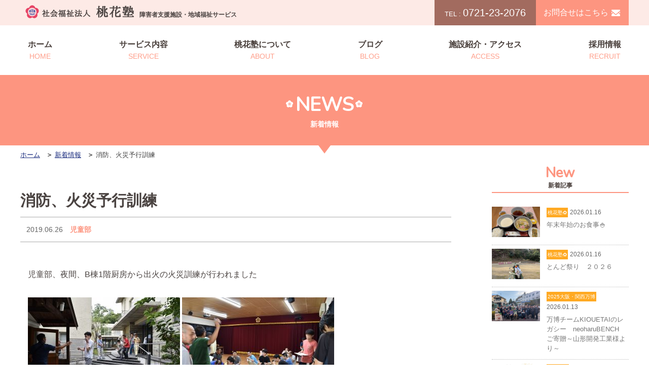

--- FILE ---
content_type: text/html; charset=UTF-8
request_url: https://www.tokajuku.com/news/23214/
body_size: 6872
content:
<!doctype html>
<html lang="ja">
<head>
<meta charset="utf-8">
<meta name="description" content="障害のある人々の生活を支援する社会福祉法人　桃花塾の消防、火災予行訓練　のページです。児童から成人の方の入所型サービスや、日中支援のための短期入所や通所型サービスを行っております。また、総合支援・心理研究部を設置し専門的な支援を行っております。">
<meta name="format-detection" content="telephone=yes">
<link href="https://www.tokajuku.com/drawer/drawer.css" rel="stylesheet" type="text/css">
<link href="https://www.tokajuku.com/CSS/reset.css" rel="stylesheet" type="text/css">
<link href="https://www.tokajuku.com/CSS/common.css" rel="stylesheet" type="text/css">
<link href="https://www.tokajuku.com/CSS/common_sp.css" rel="stylesheet" type="text/css">
<link href="https://www.tokajuku.com/CSS/page.css" rel="stylesheet" type="text/css">
<link href="https://www.tokajuku.com/CSS/page_sp.css" rel="stylesheet" type="text/css">
<link href="https://fonts.googleapis.com/css?family=Nunito" rel="stylesheet">
<link rel="stylesheet" href="//cdnjs.cloudflare.com/ajax/libs/aos/2.1.1/aos.css" media="screen and (min-width:767px)">

<title>消防、火災予行訓練　-ブログ｜桃花塾公式サイト</title>

<script src="//ajax.googleapis.com/ajax/libs/jquery/1.11.1/jquery.min.js"></script>
<script src="https://cdnjs.cloudflare.com/ajax/libs/twitter-bootstrap/3.3.7/js/bootstrap.min.js"></script>
<script src="https://cdnjs.cloudflare.com/ajax/libs/iScroll/5.1.3/iscroll.min.js"></script>
<script src="https://www.tokajuku.com/drawer/drawer.js"></script>
<script type="text/javascript">
$(document).ready(function() {
  $(".drawer").drawer();
});
</script>


<!-- Global site tag (gtag.js) - Google Analytics -->
<script async src="https://www.googletagmanager.com/gtag/js?id=UA-131839807-1"></script>
<script>
  window.dataLayer = window.dataLayer || [];
  function gtag(){dataLayer.push(arguments);}
  gtag('js', new Date());

  gtag('config', 'UA-131839807-1');
</script>


<!-- All in One SEO Pack 2.9.1 by Michael Torbert of Semper Fi Web Design[-1,-1] -->
<link rel="canonical" href="https://www.tokajuku.com/news/23214/" />
<!-- /all in one seo pack -->
<link rel='dns-prefetch' href='//s.w.org' />
<link rel='https://api.w.org/' href='https://www.tokajuku.com/wp-json/' />
<link rel="alternate" type="application/json+oembed" href="https://www.tokajuku.com/wp-json/oembed/1.0/embed?url=https%3A%2F%2Fwww.tokajuku.com%2Fnews%2F23214%2F" />
<link rel="alternate" type="text/xml+oembed" href="https://www.tokajuku.com/wp-json/oembed/1.0/embed?url=https%3A%2F%2Fwww.tokajuku.com%2Fnews%2F23214%2F&#038;format=xml" />
<link rel="apple-touch-icon" sizes="180x180" href="/wp/wp-content/uploads/fbrfg/apple-touch-icon.png">
<link rel="icon" type="image/png" sizes="32x32" href="/wp/wp-content/uploads/fbrfg/favicon-32x32.png">
<link rel="icon" type="image/png" sizes="16x16" href="/wp/wp-content/uploads/fbrfg/favicon-16x16.png">
<link rel="manifest" href="/wp/wp-content/uploads/fbrfg/site.webmanifest">
<link rel="mask-icon" href="/wp/wp-content/uploads/fbrfg/safari-pinned-tab.svg" color="#5bbad5">
<link rel="shortcut icon" href="/wp/wp-content/uploads/fbrfg/favicon.ico">
<meta name="msapplication-TileColor" content="#da532c">
<meta name="msapplication-config" content="/wp/wp-content/uploads/fbrfg/browserconfig.xml">
<meta name="theme-color" content="#ffffff"></head>
<body id="news" class="under">
<div class="drawer drawer--top">
	<div id="wrapper" data-aos="fade-up" data-aos-duration="1000">
        <header id="header">
            <div id="hdrInner" class="cf">
                <div class="wrapp">
                    <div class="logoArea">
                        <a href="https://www.tokajuku.com/"><img src="https://www.tokajuku.com/Image/common/h_navi.png" alt="社会福祉法人 桃花塾"></a>
                        <h1>障害者支援施設・地域福祉サービス</h1>
                    </div>
                    <div class="contactArea for_pc">
                        <div class="tel">
                            <span>TEL : </span>0721-23-2076
                        </div>
                        <div class="contact">
                            <a href="https://www.tokajuku.com/contact/">お問合せはこちら</a>
                        </div>
                    </div>
                </div>
            </div>

                <!-- =============================== PC NAVIGATION =============================== -->
                <nav id="gNavi" class="for_pc globalNavi">
                    <ul>
                        <li><a href="https://www.tokajuku.com/">ホーム<span>HOME</span></a></li>
                        <li class="drop"><a href="#">サービス内容<span>SERVICE</span></a>
                             <ul class="service cf">
                                <li><a href="https://www.tokajuku.com/junior/">児童部</a></li>
                                <li><a href="https://www.tokajuku.com/adult/">成人部・第二成人部</a></li>
                                <li><a href="https://www.tokajuku.com/day_care/">通所部</a></li>
                                <li><a href="https://www.tokajuku.com/care_home/">グループホーム</a></li>
                                <li><a href="https://www.tokajuku.com/peach_net/">ピーチネット</a></li>
                                <li><a href="https://www.tokajuku.com/peach_net/">短期入所</a></li>
                                <li><a href="https://www.tokajuku.com/peach_net/">日中一時支援</a></li>
                                <!-- <li><a href="https://www.tokajuku.com/peach_net/">ピーチサークル</a></li>-->
                            </ul>
                        </li>
                        <li class="drop"><a href="#">桃花塾について<span>ABOUT</span></a>
                            <ul class="service cf">
                                <li><a href="https://www.tokajuku.com/info/">ごあいさつ</a></li>
								<li><a href="https://www.tokajuku.com/info/outline/">法人概要・沿革</a></li>
                            </ul>
                        </li>
                        <li><a href="https://www.tokajuku.com/news/">ブログ<span>BLOG</span></a></li>
                        <li><a href="https://www.tokajuku.com/access/">施設紹介・アクセス<span>ACCESS</span></a></li>
                        <li><a href="https://www.tokajuku.com/recruit/">採用情報<span>RECRUIT</span></a></li>
                    </ul>
                </nav>

                <!-- =============================== SP HAMBURGER NAVIGATION ============================= --> 
                <div id="hbgNavi" class="for_sp">
                    <button type="button" class="drawer-toggle drawer-hamburger"><span class="sr-only">toggle navigation</span> <span class="drawer-hamburger-icon"></span></button>
                    <nav class="drawer-nav" role="navigation">
                        <ul class="drawer-menu">
                            <li><a class="drawer-menu-item" href="https://www.tokajuku.com/">ホーム</a></li>
                            <li class="drawer-dropdown"><a class="drawer-menu-item" href="" data-toggle="dropdown">サービス内容<span class="drawer-caret"></span></a>
                                <ul class="drawer-dropdown-menu">
                                    <li><a class="drawer-dropdown-menu-item" href="https://www.tokajuku.com/junior/">児童部</a></li>
                                    <li><a class="drawer-dropdown-menu-item" href="https://www.tokajuku.com/adult/">成人部・第二成人部</a></li>
                                    <li><a class="drawer-dropdown-menu-item" href="https://www.tokajuku.com/day_care/">通所部</a></li>
                                    <li><a class="drawer-dropdown-menu-item" href="https://www.tokajuku.com/care_home/">グループホーム</a></li>
                                    <li><a class="drawer-dropdown-menu-item" href="https://www.tokajuku.com/peach_net/">ピーチネット</a></li>
                                    <li><a class="drawer-dropdown-menu-item" href="https://www.tokajuku.com/peach_net/">短期入所</a></li>
                                    <li><a class="drawer-dropdown-menu-item" href="https://www.tokajuku.com/peach_net/">日中一時支援</a></li>
                                    <!--<li><a class="drawer-dropdown-menu-item" href="https://www.tokajuku.com/peach_net/">ピーチサークル</a></li>-->
                                </ul>
                            </li>
                            <li><a href="https://www.tokajuku.com/gentle_teaching/">日本ジェントルティーチング</a></li>
                            <li><a class="drawer-menu-item" href="https://www.tokajuku.com/cabs/">CABS</a></li>
                            <li><a class="drawer-menu-item" href="https://www.tokajuku.com/study/">総合支援・心理研究部</a></li>
                            <li><a class="drawer-menu-item" href="https://www.tokajuku.com/info/">桃花塾について</a></li>
                            <li><a class="drawer-menu-item" href="https://www.tokajuku.com/info/outline/">法人概要・沿革</a></li>
                            <li><a class="drawer-menu-item"  href="https://www.tokajuku.com/news/">ブログ</a></li>
                            <li><a class="drawer-menu-item" href="https://www.tokajuku.com/pansy/">桃花塾の生産品について</a></li>
                            <li><a class="drawer-menu-item" href="https://www.tokajuku.com/access/">施設紹介・アクセス</a></li>
                            <li><a class="drawer-menu-item" href="https://www.tokajuku.com/recruit/">採用情報</a></li>
                            <li><a class="drawer-menu-item" href="https://www.tokajuku.com/contact/">お問い合わせフォーム</a></li>
                            <li><a class="drawer-menu-item" href="https://www.tokajuku.com/data/">公開情報</a></li>
                            <li><a class="drawer-menu-item" href="https://www.tokajuku.com/privacy/">プライバシーポリシー</a></li>
                            <li><a class="drawer-menu-item" href="https://www.tokajuku.com/sitemap/">サイトマップ</a></li>
                            <li class="Tel"><a href="tel:0721-23-2076"><img src="https://www.tokajuku.com/Image/common/tel_btn_sp.png" alt="0721-23-2076"></a></li>
                        </ul>
                    </nav>
                </div> 
        </header><div id="mainimage">
    <div class="ttlWrap">
        <h2 class="pageTtl">NEWS<span>新着情報</span></h2>
    </div>
    <div id="breadcrumb" class="for_pc">
        <ul class="breadcrumb_list ov" itemscope="" itemtype="http://data-vocabulary.org/Breadcrumb">
            <li><a href="https://www.tokajuku.com/" itemprop="url"><span itemprop="title">ホーム</span></a></li>
            <li itemprop="title"><a href="https://www.tokajuku.com/news/">新着情報</a></li>
            <li itemprop="title">消防、火災予行訓練　</li>
        </ul>
    </div>
</div>
<div class="detialWrapp cf">
    <section id="sec_01" class="top_sec">
        <div class="secInner">
            <h3>消防、火災予行訓練　</h3>
            <div class="dateArea02">
                <div class="date">2019.06.26</div>
                <div class="category"><a href="https://www.tokajuku.com/news/blog_junior/">児童部</a></div>
            </div>
			            <div class="cont">
				<p>児童部、夜間、B棟1階厨房から出火の火災訓練が行われました</p>
<p><img class="alignnone size-medium wp-image-23211" src="https://www.tokajuku.com/wp/wp-content/uploads/2019/06/DSC_4974-300x201.jpg" alt="" width="300" height="201" srcset="https://www.tokajuku.com/wp/wp-content/uploads/2019/06/DSC_4974-300x201.jpg 300w, https://www.tokajuku.com/wp/wp-content/uploads/2019/06/DSC_4974-250x167.jpg 250w, https://www.tokajuku.com/wp/wp-content/uploads/2019/06/DSC_4974.jpg 748w" sizes="(max-width: 300px) 100vw, 300px" /> <img class="alignnone size-medium wp-image-23212" src="https://www.tokajuku.com/wp/wp-content/uploads/2019/06/DSC_4975-300x201.jpg" alt="" width="300" height="201" srcset="https://www.tokajuku.com/wp/wp-content/uploads/2019/06/DSC_4975-300x201.jpg 300w, https://www.tokajuku.com/wp/wp-content/uploads/2019/06/DSC_4975-768x513.jpg 768w, https://www.tokajuku.com/wp/wp-content/uploads/2019/06/DSC_4975-1024x684.jpg 1024w, https://www.tokajuku.com/wp/wp-content/uploads/2019/06/DSC_4975-250x167.jpg 250w" sizes="(max-width: 300px) 100vw, 300px" /></p>
<p>火災発生確認から、</p>
<p>火災現場では、初期消火活動や</p>
<p>館内放送により各棟への避難誘導</p>
<p>消防署、各部署への応援連絡等、</p>
<p>&nbsp;</p>
<p>本番が、訪れることがないように祈りつつ、</p>
<p>混乱もなく無事、本番さながらのシチュエーションでの、予行訓練を終了しました。</p>
<p>&nbsp;</p>
			</div>
            <div class="backBtn"><a href="https://www.tokajuku.com/news/">一覧へ戻る</a></div>
        </div>
    </section>
	<section id="sec_02" class="top_sec">
    <div class="secInner">
  
                <div class="newArea">
            <h3 class="ttl">New<span>新着記事</span></h3>			
            <ul>
                         <li>
                    <a class="cf" href="https://www.tokajuku.com/news/39311/">
                        <div class="imgArea">
                            <img src="https://www.tokajuku.com/wp/wp-content/uploads/2026/01/596637616380576087-e1768548727322.jpg" alt="年末年始のお食事🍚">
                        </div>
                        <div class="txtArea">
                            <div class="badge">桃花塾✿</div>
                            <div class="dateArea">2026.01.16</div>
                            <div class="ttleArea">年末年始のお食事🍚</div>
                        </div>
                    </a>
                </li>
				                        <li>
                    <a class="cf" href="https://www.tokajuku.com/news/39303/">
                        <div class="imgArea">
                            <img src="https://www.tokajuku.com/wp/wp-content/uploads/2026/01/596610450042126748-e1768547398172.jpg" alt="とんど祭り　２０２６">
                        </div>
                        <div class="txtArea">
                            <div class="badge">桃花塾✿</div>
                            <div class="dateArea">2026.01.16</div>
                            <div class="ttleArea">とんど祭り　２０２６</div>
                        </div>
                    </a>
                </li>
				                        <li>
                    <a class="cf" href="https://www.tokajuku.com/news/39248/">
                        <div class="imgArea">
                            <img src="https://www.tokajuku.com/wp/wp-content/uploads/2026/01/IMG_4067-1024x771.jpg" alt="万博チームKIOUETAIのレガシー　neoharuBENCH　ご寄贈～山形開発工業様より～">
                        </div>
                        <div class="txtArea">
                            <div class="badge">2025大阪・関西万博</div>
                            <div class="dateArea">2026.01.13</div>
                            <div class="ttleArea">万博チームKIOUETAIのレガシー　neoharuBENCH　ご寄贈～山形開発工業様より～</div>
                        </div>
                    </a>
                </li>
				                        <li>
                    <a class="cf" href="https://www.tokajuku.com/news/39230/">
                        <div class="imgArea">
                            <img src="https://www.tokajuku.com/wp/wp-content/uploads/2025/12/591682946453733975-692x1024.jpg" alt="明けましておめでとうございます🎍">
                        </div>
                        <div class="txtArea">
                            <div class="badge">お知らせ</div>
                            <div class="dateArea">2025.12.31</div>
                            <div class="ttleArea">明けましておめでとうございます🎍</div>
                        </div>
                    </a>
                </li>
				                        <li>
                    <a class="cf" href="https://www.tokajuku.com/news/39234/">
                        <div class="imgArea">
                            <img src="https://www.tokajuku.com/wp/wp-content/uploads/2025/12/593865601840316451-1024x771.jpg" alt="年末のご挨拶">
                        </div>
                        <div class="txtArea">
                            <div class="badge">桃花塾✿</div>
                            <div class="dateArea">2025.12.29</div>
                            <div class="ttleArea">年末のご挨拶</div>
                        </div>
                    </a>
                </li>
				            </ul>
        </div>
				
				
		            <div class="categoryArea">
            <h3 class="ttl">Category<span>カテゴリー</span></h3>
            <ul>
				                        <li><a href="https://www.tokajuku.com/news/100%e5%91%a8%e5%b9%b4%e8%a8%98%e5%bf%b5%e4%ba%8b%e6%a5%ad/">100周年記念事業</a></li>
                                <li><a href="https://www.tokajuku.com/news/%e3%83%94%e3%83%bc%e3%83%81%e3%82%b7%e3%82%a2%e3%82%bf%e3%83%bc/">ピーチシアター</a></li>
                                <li><a href="https://www.tokajuku.com/news/%e3%83%94%e3%83%bc%e3%83%81%e3%83%8d%e3%83%83%e3%83%88/">ピーチネット</a></li>
                                <li><a href="https://www.tokajuku.com/news/%e3%82%b0%e3%83%ab%e3%83%bc%e3%83%97%e3%83%9b%e3%83%bc%e3%83%a0/">グループホーム</a></li>
                                <li><a href="https://www.tokajuku.com/news/%e3%82%b7%e3%83%a7%e3%83%83%e3%83%97%e2%9d%80%e3%83%91%e3%83%b3%e3%82%b8%e3%83%bc/">ショップ❀パンジー</a></li>
                                <li><a href="https://www.tokajuku.com/news/%e3%82%82%e3%82%82%e3%82%ab%e3%83%95%e3%82%a7%e3%82%af%e3%83%a9%e3%83%96/">ももカフェクラブ</a></li>
                                <li><a href="https://www.tokajuku.com/news/%e6%ad%8c%e7%a2%91/">歌碑</a></li>
                                <li><a href="https://www.tokajuku.com/news/2025%e5%a4%a7%e9%98%aa%e3%83%bb%e9%96%a2%e8%a5%bf%e4%b8%87%e5%8d%9a/">2025大阪・関西万博</a></li>
                                <li><a href="https://www.tokajuku.com/news/%e9%87%8c%e5%b1%b1roastery/">里山ROASTERY</a></li>
                                <li><a href="https://www.tokajuku.com/news/%e9%87%8c%e5%b1%b1%e6%b4%bb%e5%8b%95/">里山活動</a></li>
                                <li><a href="https://www.tokajuku.com/news/%e3%83%94%e3%83%bc%e3%83%81%e3%82%b5%e3%83%bc%e3%82%af%e3%83%ab/">ピーチサークル</a></li>
                                <li><a href="https://www.tokajuku.com/news/blog_junior/">児童部</a></li>
                                <li><a href="https://www.tokajuku.com/news/adult/">成人部</a></li>
                                <li><a href="https://www.tokajuku.com/news/second_adult/">第二成人部</a></li>
                                <li><a href="https://www.tokajuku.com/news/day_care/">通所部</a></li>
                                <li><a href="https://www.tokajuku.com/news/jsgt/">JSGT</a></li>
                                <li><a href="https://www.tokajuku.com/news/cabs/">CABS</a></li>
                                <li><a href="https://www.tokajuku.com/news/momoka/">ももかの部屋</a></li>
                                <li><a href="https://www.tokajuku.com/news/tayori/">桃花だより</a></li>
                                <li><a href="https://www.tokajuku.com/news/notice/">桃花塾✿</a></li>
                                <li><a href="https://www.tokajuku.com/news/past_article/">過去の記事</a></li>
                    </ul>
        </div>
			
        <div class="archiveArea">
            <h3 class="ttl">Archive<span>月別アーカイブ</span></h3>
            <ul>
	<li><div class="blogBox"><a href='https://www.tokajuku.com/news/date/2026/01/'>2026年1月 <span class="count">(3)</span></a></div></li>
	<li><div class="blogBox"><a href='https://www.tokajuku.com/news/date/2025/12/'>2025年12月 <span class="count">(14)</span></a></div></li>
	<li><div class="blogBox"><a href='https://www.tokajuku.com/news/date/2025/11/'>2025年11月 <span class="count">(7)</span></a></div></li>
	<li><div class="blogBox"><a href='https://www.tokajuku.com/news/date/2025/10/'>2025年10月 <span class="count">(5)</span></a></div></li>
	<li><div class="blogBox"><a href='https://www.tokajuku.com/news/date/2025/09/'>2025年9月 <span class="count">(5)</span></a></div></li>
	<li><div class="blogBox"><a href='https://www.tokajuku.com/news/date/2025/08/'>2025年8月 <span class="count">(8)</span></a></div></li>
	<li><div class="blogBox"><a href='https://www.tokajuku.com/news/date/2025/07/'>2025年7月 <span class="count">(11)</span></a></div></li>
	<li><div class="blogBox"><a href='https://www.tokajuku.com/news/date/2025/06/'>2025年6月 <span class="count">(6)</span></a></div></li>
	<li><div class="blogBox"><a href='https://www.tokajuku.com/news/date/2025/05/'>2025年5月 <span class="count">(8)</span></a></div></li>
	<li><div class="blogBox"><a href='https://www.tokajuku.com/news/date/2025/04/'>2025年4月 <span class="count">(11)</span></a></div></li>
	<li><div class="blogBox"><a href='https://www.tokajuku.com/news/date/2025/03/'>2025年3月 <span class="count">(6)</span></a></div></li>
	<li><div class="blogBox"><a href='https://www.tokajuku.com/news/date/2025/02/'>2025年2月 <span class="count">(6)</span></a></div></li>
	<li><div class="blogBox"><a href='https://www.tokajuku.com/news/date/2025/01/'>2025年1月 <span class="count">(10)</span></a></div></li>
	<li><div class="blogBox"><a href='https://www.tokajuku.com/news/date/2024/12/'>2024年12月 <span class="count">(11)</span></a></div></li>
	<li><div class="blogBox"><a href='https://www.tokajuku.com/news/date/2024/11/'>2024年11月 <span class="count">(12)</span></a></div></li>
	<li><div class="blogBox"><a href='https://www.tokajuku.com/news/date/2024/10/'>2024年10月 <span class="count">(7)</span></a></div></li>
	<li><div class="blogBox"><a href='https://www.tokajuku.com/news/date/2024/09/'>2024年9月 <span class="count">(8)</span></a></div></li>
	<li><div class="blogBox"><a href='https://www.tokajuku.com/news/date/2024/08/'>2024年8月 <span class="count">(6)</span></a></div></li>
	<li><div class="blogBox"><a href='https://www.tokajuku.com/news/date/2024/07/'>2024年7月 <span class="count">(11)</span></a></div></li>
	<li><div class="blogBox"><a href='https://www.tokajuku.com/news/date/2024/06/'>2024年6月 <span class="count">(11)</span></a></div></li>
	<li><div class="blogBox"><a href='https://www.tokajuku.com/news/date/2024/05/'>2024年5月 <span class="count">(11)</span></a></div></li>
	<li><div class="blogBox"><a href='https://www.tokajuku.com/news/date/2024/04/'>2024年4月 <span class="count">(10)</span></a></div></li>
	<li><div class="blogBox"><a href='https://www.tokajuku.com/news/date/2024/03/'>2024年3月 <span class="count">(10)</span></a></div></li>
	<li><div class="blogBox"><a href='https://www.tokajuku.com/news/date/2024/02/'>2024年2月 <span class="count">(16)</span></a></div></li>
	<li><div class="blogBox"><a href='https://www.tokajuku.com/news/date/2024/01/'>2024年1月 <span class="count">(13)</span></a></div></li>
	<li><div class="blogBox"><a href='https://www.tokajuku.com/news/date/2023/12/'>2023年12月 <span class="count">(13)</span></a></div></li>
	<li><div class="blogBox"><a href='https://www.tokajuku.com/news/date/2023/11/'>2023年11月 <span class="count">(9)</span></a></div></li>
	<li><div class="blogBox"><a href='https://www.tokajuku.com/news/date/2023/10/'>2023年10月 <span class="count">(5)</span></a></div></li>
	<li><div class="blogBox"><a href='https://www.tokajuku.com/news/date/2023/09/'>2023年9月 <span class="count">(10)</span></a></div></li>
	<li><div class="blogBox"><a href='https://www.tokajuku.com/news/date/2023/08/'>2023年8月 <span class="count">(7)</span></a></div></li>
	<li><div class="blogBox"><a href='https://www.tokajuku.com/news/date/2023/07/'>2023年7月 <span class="count">(6)</span></a></div></li>
	<li><div class="blogBox"><a href='https://www.tokajuku.com/news/date/2023/06/'>2023年6月 <span class="count">(8)</span></a></div></li>
	<li><div class="blogBox"><a href='https://www.tokajuku.com/news/date/2023/05/'>2023年5月 <span class="count">(9)</span></a></div></li>
	<li><div class="blogBox"><a href='https://www.tokajuku.com/news/date/2023/04/'>2023年4月 <span class="count">(14)</span></a></div></li>
	<li><div class="blogBox"><a href='https://www.tokajuku.com/news/date/2023/03/'>2023年3月 <span class="count">(8)</span></a></div></li>
	<li><div class="blogBox"><a href='https://www.tokajuku.com/news/date/2023/02/'>2023年2月 <span class="count">(7)</span></a></div></li>
	<li><div class="blogBox"><a href='https://www.tokajuku.com/news/date/2023/01/'>2023年1月 <span class="count">(8)</span></a></div></li>
	<li><div class="blogBox"><a href='https://www.tokajuku.com/news/date/2022/12/'>2022年12月 <span class="count">(17)</span></a></div></li>
	<li><div class="blogBox"><a href='https://www.tokajuku.com/news/date/2022/11/'>2022年11月 <span class="count">(8)</span></a></div></li>
	<li><div class="blogBox"><a href='https://www.tokajuku.com/news/date/2022/10/'>2022年10月 <span class="count">(9)</span></a></div></li>
	<li><div class="blogBox"><a href='https://www.tokajuku.com/news/date/2022/09/'>2022年9月 <span class="count">(8)</span></a></div></li>
	<li><div class="blogBox"><a href='https://www.tokajuku.com/news/date/2022/08/'>2022年8月 <span class="count">(5)</span></a></div></li>
	<li><div class="blogBox"><a href='https://www.tokajuku.com/news/date/2022/07/'>2022年7月 <span class="count">(7)</span></a></div></li>
	<li><div class="blogBox"><a href='https://www.tokajuku.com/news/date/2022/06/'>2022年6月 <span class="count">(8)</span></a></div></li>
	<li><div class="blogBox"><a href='https://www.tokajuku.com/news/date/2022/05/'>2022年5月 <span class="count">(15)</span></a></div></li>
	<li><div class="blogBox"><a href='https://www.tokajuku.com/news/date/2022/04/'>2022年4月 <span class="count">(10)</span></a></div></li>
	<li><div class="blogBox"><a href='https://www.tokajuku.com/news/date/2022/03/'>2022年3月 <span class="count">(11)</span></a></div></li>
	<li><div class="blogBox"><a href='https://www.tokajuku.com/news/date/2022/02/'>2022年2月 <span class="count">(4)</span></a></div></li>
	<li><div class="blogBox"><a href='https://www.tokajuku.com/news/date/2022/01/'>2022年1月 <span class="count">(12)</span></a></div></li>
	<li><div class="blogBox"><a href='https://www.tokajuku.com/news/date/2021/12/'>2021年12月 <span class="count">(20)</span></a></div></li>
	<li><div class="blogBox"><a href='https://www.tokajuku.com/news/date/2021/11/'>2021年11月 <span class="count">(11)</span></a></div></li>
	<li><div class="blogBox"><a href='https://www.tokajuku.com/news/date/2021/10/'>2021年10月 <span class="count">(18)</span></a></div></li>
	<li><div class="blogBox"><a href='https://www.tokajuku.com/news/date/2021/09/'>2021年9月 <span class="count">(16)</span></a></div></li>
	<li><div class="blogBox"><a href='https://www.tokajuku.com/news/date/2021/08/'>2021年8月 <span class="count">(14)</span></a></div></li>
	<li><div class="blogBox"><a href='https://www.tokajuku.com/news/date/2021/07/'>2021年7月 <span class="count">(9)</span></a></div></li>
	<li><div class="blogBox"><a href='https://www.tokajuku.com/news/date/2021/06/'>2021年6月 <span class="count">(11)</span></a></div></li>
	<li><div class="blogBox"><a href='https://www.tokajuku.com/news/date/2021/05/'>2021年5月 <span class="count">(15)</span></a></div></li>
	<li><div class="blogBox"><a href='https://www.tokajuku.com/news/date/2021/04/'>2021年4月 <span class="count">(14)</span></a></div></li>
	<li><div class="blogBox"><a href='https://www.tokajuku.com/news/date/2021/03/'>2021年3月 <span class="count">(9)</span></a></div></li>
	<li><div class="blogBox"><a href='https://www.tokajuku.com/news/date/2021/02/'>2021年2月 <span class="count">(4)</span></a></div></li>
	<li><div class="blogBox"><a href='https://www.tokajuku.com/news/date/2021/01/'>2021年1月 <span class="count">(15)</span></a></div></li>
	<li><div class="blogBox"><a href='https://www.tokajuku.com/news/date/2020/12/'>2020年12月 <span class="count">(18)</span></a></div></li>
	<li><div class="blogBox"><a href='https://www.tokajuku.com/news/date/2020/11/'>2020年11月 <span class="count">(18)</span></a></div></li>
	<li><div class="blogBox"><a href='https://www.tokajuku.com/news/date/2020/10/'>2020年10月 <span class="count">(10)</span></a></div></li>
	<li><div class="blogBox"><a href='https://www.tokajuku.com/news/date/2020/09/'>2020年9月 <span class="count">(11)</span></a></div></li>
	<li><div class="blogBox"><a href='https://www.tokajuku.com/news/date/2020/08/'>2020年8月 <span class="count">(13)</span></a></div></li>
	<li><div class="blogBox"><a href='https://www.tokajuku.com/news/date/2020/07/'>2020年7月 <span class="count">(14)</span></a></div></li>
	<li><div class="blogBox"><a href='https://www.tokajuku.com/news/date/2020/06/'>2020年6月 <span class="count">(14)</span></a></div></li>
	<li><div class="blogBox"><a href='https://www.tokajuku.com/news/date/2020/05/'>2020年5月 <span class="count">(28)</span></a></div></li>
	<li><div class="blogBox"><a href='https://www.tokajuku.com/news/date/2020/04/'>2020年4月 <span class="count">(27)</span></a></div></li>
	<li><div class="blogBox"><a href='https://www.tokajuku.com/news/date/2020/03/'>2020年3月 <span class="count">(19)</span></a></div></li>
	<li><div class="blogBox"><a href='https://www.tokajuku.com/news/date/2020/02/'>2020年2月 <span class="count">(11)</span></a></div></li>
	<li><div class="blogBox"><a href='https://www.tokajuku.com/news/date/2020/01/'>2020年1月 <span class="count">(9)</span></a></div></li>
	<li><div class="blogBox"><a href='https://www.tokajuku.com/news/date/2019/12/'>2019年12月 <span class="count">(24)</span></a></div></li>
	<li><div class="blogBox"><a href='https://www.tokajuku.com/news/date/2019/11/'>2019年11月 <span class="count">(20)</span></a></div></li>
	<li><div class="blogBox"><a href='https://www.tokajuku.com/news/date/2019/10/'>2019年10月 <span class="count">(8)</span></a></div></li>
	<li><div class="blogBox"><a href='https://www.tokajuku.com/news/date/2019/09/'>2019年9月 <span class="count">(21)</span></a></div></li>
	<li><div class="blogBox"><a href='https://www.tokajuku.com/news/date/2019/08/'>2019年8月 <span class="count">(9)</span></a></div></li>
	<li><div class="blogBox"><a href='https://www.tokajuku.com/news/date/2019/07/'>2019年7月 <span class="count">(8)</span></a></div></li>
	<li><div class="blogBox"><a href='https://www.tokajuku.com/news/date/2019/06/'>2019年6月 <span class="count">(15)</span></a></div></li>
	<li><div class="blogBox"><a href='https://www.tokajuku.com/news/date/2019/05/'>2019年5月 <span class="count">(14)</span></a></div></li>
	<li><div class="blogBox"><a href='https://www.tokajuku.com/news/date/2019/04/'>2019年4月 <span class="count">(12)</span></a></div></li>
	<li><div class="blogBox"><a href='https://www.tokajuku.com/news/date/2019/03/'>2019年3月 <span class="count">(11)</span></a></div></li>
	<li><div class="blogBox"><a href='https://www.tokajuku.com/news/date/2019/02/'>2019年2月 <span class="count">(11)</span></a></div></li>
	<li><div class="blogBox"><a href='https://www.tokajuku.com/news/date/2019/01/'>2019年1月 <span class="count">(7)</span></a></div></li>
	<li><div class="blogBox"><a href='https://www.tokajuku.com/news/date/2018/07/'>2018年7月 <span class="count">(1)</span></a></div></li>
	<li><div class="blogBox"><a href='https://www.tokajuku.com/news/date/2018/06/'>2018年6月 <span class="count">(3)</span></a></div></li>
	<li><div class="blogBox"><a href='https://www.tokajuku.com/news/date/2018/05/'>2018年5月 <span class="count">(2)</span></a></div></li>
	<li><div class="blogBox"><a href='https://www.tokajuku.com/news/date/2018/04/'>2018年4月 <span class="count">(8)</span></a></div></li>
	<li><div class="blogBox"><a href='https://www.tokajuku.com/news/date/2018/03/'>2018年3月 <span class="count">(5)</span></a></div></li>
	<li><div class="blogBox"><a href='https://www.tokajuku.com/news/date/2018/02/'>2018年2月 <span class="count">(3)</span></a></div></li>
	<li><div class="blogBox"><a href='https://www.tokajuku.com/news/date/2018/01/'>2018年1月 <span class="count">(5)</span></a></div></li>
	<li><div class="blogBox"><a href='https://www.tokajuku.com/news/date/2017/12/'>2017年12月 <span class="count">(10)</span></a></div></li>
	<li><div class="blogBox"><a href='https://www.tokajuku.com/news/date/2017/11/'>2017年11月 <span class="count">(3)</span></a></div></li>
	<li><div class="blogBox"><a href='https://www.tokajuku.com/news/date/2017/10/'>2017年10月 <span class="count">(4)</span></a></div></li>
	<li><div class="blogBox"><a href='https://www.tokajuku.com/news/date/2017/09/'>2017年9月 <span class="count">(12)</span></a></div></li>
	<li><div class="blogBox"><a href='https://www.tokajuku.com/news/date/2017/08/'>2017年8月 <span class="count">(18)</span></a></div></li>
	<li><div class="blogBox"><a href='https://www.tokajuku.com/news/date/2017/07/'>2017年7月 <span class="count">(14)</span></a></div></li>
	<li><div class="blogBox"><a href='https://www.tokajuku.com/news/date/2017/06/'>2017年6月 <span class="count">(17)</span></a></div></li>
	<li><div class="blogBox"><a href='https://www.tokajuku.com/news/date/2017/05/'>2017年5月 <span class="count">(11)</span></a></div></li>
	<li><div class="blogBox"><a href='https://www.tokajuku.com/news/date/2017/04/'>2017年4月 <span class="count">(12)</span></a></div></li>
	<li><div class="blogBox"><a href='https://www.tokajuku.com/news/date/2017/03/'>2017年3月 <span class="count">(11)</span></a></div></li>
	<li><div class="blogBox"><a href='https://www.tokajuku.com/news/date/2017/02/'>2017年2月 <span class="count">(7)</span></a></div></li>
	<li><div class="blogBox"><a href='https://www.tokajuku.com/news/date/2017/01/'>2017年1月 <span class="count">(11)</span></a></div></li>
	<li><div class="blogBox"><a href='https://www.tokajuku.com/news/date/2016/12/'>2016年12月 <span class="count">(16)</span></a></div></li>
	<li><div class="blogBox"><a href='https://www.tokajuku.com/news/date/2016/11/'>2016年11月 <span class="count">(13)</span></a></div></li>
	<li><div class="blogBox"><a href='https://www.tokajuku.com/news/date/2016/10/'>2016年10月 <span class="count">(7)</span></a></div></li>
	<li><div class="blogBox"><a href='https://www.tokajuku.com/news/date/2016/09/'>2016年9月 <span class="count">(13)</span></a></div></li>
	<li><div class="blogBox"><a href='https://www.tokajuku.com/news/date/2016/08/'>2016年8月 <span class="count">(9)</span></a></div></li>
	<li><div class="blogBox"><a href='https://www.tokajuku.com/news/date/2016/07/'>2016年7月 <span class="count">(17)</span></a></div></li>
	<li><div class="blogBox"><a href='https://www.tokajuku.com/news/date/2016/06/'>2016年6月 <span class="count">(10)</span></a></div></li>
	<li><div class="blogBox"><a href='https://www.tokajuku.com/news/date/2016/05/'>2016年5月 <span class="count">(14)</span></a></div></li>
	<li><div class="blogBox"><a href='https://www.tokajuku.com/news/date/2016/04/'>2016年4月 <span class="count">(7)</span></a></div></li>
	<li><div class="blogBox"><a href='https://www.tokajuku.com/news/date/2016/03/'>2016年3月 <span class="count">(7)</span></a></div></li>
	<li><div class="blogBox"><a href='https://www.tokajuku.com/news/date/2016/02/'>2016年2月 <span class="count">(4)</span></a></div></li>
	<li><div class="blogBox"><a href='https://www.tokajuku.com/news/date/2016/01/'>2016年1月 <span class="count">(4)</span></a></div></li>
	<li><div class="blogBox"><a href='https://www.tokajuku.com/news/date/2015/12/'>2015年12月 <span class="count">(15)</span></a></div></li>
	<li><div class="blogBox"><a href='https://www.tokajuku.com/news/date/2015/11/'>2015年11月 <span class="count">(14)</span></a></div></li>
	<li><div class="blogBox"><a href='https://www.tokajuku.com/news/date/2015/10/'>2015年10月 <span class="count">(7)</span></a></div></li>
	<li><div class="blogBox"><a href='https://www.tokajuku.com/news/date/2015/09/'>2015年9月 <span class="count">(10)</span></a></div></li>
	<li><div class="blogBox"><a href='https://www.tokajuku.com/news/date/2015/08/'>2015年8月 <span class="count">(14)</span></a></div></li>
	<li><div class="blogBox"><a href='https://www.tokajuku.com/news/date/2015/07/'>2015年7月 <span class="count">(13)</span></a></div></li>
	<li><div class="blogBox"><a href='https://www.tokajuku.com/news/date/2015/06/'>2015年6月 <span class="count">(12)</span></a></div></li>
	<li><div class="blogBox"><a href='https://www.tokajuku.com/news/date/2015/05/'>2015年5月 <span class="count">(13)</span></a></div></li>
	<li><div class="blogBox"><a href='https://www.tokajuku.com/news/date/2015/04/'>2015年4月 <span class="count">(12)</span></a></div></li>
	<li><div class="blogBox"><a href='https://www.tokajuku.com/news/date/2015/03/'>2015年3月 <span class="count">(14)</span></a></div></li>
	<li><div class="blogBox"><a href='https://www.tokajuku.com/news/date/2015/02/'>2015年2月 <span class="count">(10)</span></a></div></li>
	<li><div class="blogBox"><a href='https://www.tokajuku.com/news/date/2015/01/'>2015年1月 <span class="count">(12)</span></a></div></li>
	<li><div class="blogBox"><a href='https://www.tokajuku.com/news/date/2014/12/'>2014年12月 <span class="count">(14)</span></a></div></li>
	<li><div class="blogBox"><a href='https://www.tokajuku.com/news/date/2014/11/'>2014年11月 <span class="count">(10)</span></a></div></li>
	<li><div class="blogBox"><a href='https://www.tokajuku.com/news/date/2014/10/'>2014年10月 <span class="count">(14)</span></a></div></li>
	<li><div class="blogBox"><a href='https://www.tokajuku.com/news/date/2014/09/'>2014年9月 <span class="count">(17)</span></a></div></li>
	<li><div class="blogBox"><a href='https://www.tokajuku.com/news/date/2014/08/'>2014年8月 <span class="count">(19)</span></a></div></li>
	<li><div class="blogBox"><a href='https://www.tokajuku.com/news/date/2014/07/'>2014年7月 <span class="count">(10)</span></a></div></li>
	<li><div class="blogBox"><a href='https://www.tokajuku.com/news/date/2014/06/'>2014年6月 <span class="count">(16)</span></a></div></li>
	<li><div class="blogBox"><a href='https://www.tokajuku.com/news/date/2014/05/'>2014年5月 <span class="count">(13)</span></a></div></li>
	<li><div class="blogBox"><a href='https://www.tokajuku.com/news/date/2014/04/'>2014年4月 <span class="count">(18)</span></a></div></li>
	<li><div class="blogBox"><a href='https://www.tokajuku.com/news/date/2014/03/'>2014年3月 <span class="count">(12)</span></a></div></li>
	<li><div class="blogBox"><a href='https://www.tokajuku.com/news/date/2014/02/'>2014年2月 <span class="count">(7)</span></a></div></li>
	<li><div class="blogBox"><a href='https://www.tokajuku.com/news/date/2014/01/'>2014年1月 <span class="count">(9)</span></a></div></li>
	<li><div class="blogBox"><a href='https://www.tokajuku.com/news/date/2013/12/'>2013年12月 <span class="count">(9)</span></a></div></li>
	<li><div class="blogBox"><a href='https://www.tokajuku.com/news/date/2013/11/'>2013年11月 <span class="count">(13)</span></a></div></li>
	<li><div class="blogBox"><a href='https://www.tokajuku.com/news/date/2013/10/'>2013年10月 <span class="count">(6)</span></a></div></li>
	<li><div class="blogBox"><a href='https://www.tokajuku.com/news/date/2013/09/'>2013年9月 <span class="count">(6)</span></a></div></li>
	<li><div class="blogBox"><a href='https://www.tokajuku.com/news/date/2013/08/'>2013年8月 <span class="count">(6)</span></a></div></li>
	<li><div class="blogBox"><a href='https://www.tokajuku.com/news/date/2013/07/'>2013年7月 <span class="count">(7)</span></a></div></li>
	<li><div class="blogBox"><a href='https://www.tokajuku.com/news/date/2013/06/'>2013年6月 <span class="count">(6)</span></a></div></li>
	<li><div class="blogBox"><a href='https://www.tokajuku.com/news/date/2013/05/'>2013年5月 <span class="count">(10)</span></a></div></li>
	<li><div class="blogBox"><a href='https://www.tokajuku.com/news/date/2013/04/'>2013年4月 <span class="count">(13)</span></a></div></li>
	<li><div class="blogBox"><a href='https://www.tokajuku.com/news/date/2013/03/'>2013年3月 <span class="count">(1)</span></a></div></li>
            </ul>
        </div>
    </div>
</section></div>

	        <!-- =============================== FOOTER =============================== -->
        <footer id="footer">
            <div id="ftrInner" class="cf">
                <div class="lBox">
                    <img src="https://www.tokajuku.com/Image/common/h_navi.png" alt="社会福祉法人 桃花塾">
                    <div class="contactBtn">
                        <a href="https://www.tokajuku.com/contact/">お問い合わせ</a>
                    </div>
                </div>
                <div class="rBox">
                <!-- =============================== PC NAVIGATION =============================== -->
                    <nav id="ftrNavi" class="for_pc">
                        <ul class="box cf">
                            <li>
                                <div class="ttl">
                                    ADRESS
                                </div>
                                <div class="txt">
                                    &#12306;584-0008<br>
                                    大阪府富田林市喜志2067番地<br>
                                    TEL 0721-23-2076<br>
                                    FAX 0721-23-2016
                                </div>
                            </li>
                            <li>
                                <div class="ttl">
                                    SITEMAP
                                </div>
                                <ul class="inner">
                                    <li><a href="https://www.tokajuku.com/info/">桃花塾について</a></li>
                                    <li><a href="https://www.tokajuku.com/pansy/">桃花塾の生産品について</a></li>
                                    <li><a href="https://www.tokajuku.com/access/">施設紹介・アクセス</a></li>
                                    <li><a href="https://www.tokajuku.com/recruit/">採用情報</a></li>
                                    
                                    <li><a href="https://www.tokajuku.com/news/">桃花塾ブログ</a></li>
                                    <li><a href="https://www.tokajuku.com/contact/">お問合せ</a></li>
                                    <li><a href="https://www.tokajuku.com/privacy/">プライバシーポリシー</a></li>
                                    <li><a href="https://www.tokajuku.com/sitemap/">サイトマップ</a></li>
                                </ul>
                            </li>
                            <li>
                                <div class="ttl">
                                    SERVICE
                                </div>
                                <ul class="inner">
                                    <li><a href="https://www.tokajuku.com/junior/">児童部</a></li>
                                    <li><a href="https://www.tokajuku.com/adult/">成人部・第二成人部</a></li>
                                    <li><a href="https://www.tokajuku.com/day_care/">通所部</a></li>
                                    <li><a href="https://www.tokajuku.com/care_home/">グループホーム</a></li>
                                    <li><a href="https://www.tokajuku.com/peach_net/">ピーチネット</a></li>
                                    <li><a href="https://www.tokajuku.com/peach_net/">短期入所</a></li>
                                    <li><a href="https://www.tokajuku.com/peach_net/">日中一時支援</a></li>
                                    <!--<li><a href="https://www.tokajuku.com/peach_net/">ピーチサークル</a></li>-->
                                </ul>
                            </li>
                        </ul>
                    </nav>
                </div>
            </div>
            <div class="copy">
                <a href="https://www.tokajuku.com/manual_login/">Copyright &copy;Tokajuku All Rights Reserved.</a>
            </div>
        </footer>
        <div class="totop"></div>
    </div>
    <!--　=============================== wrapper end ===============================　--> 
</div>
<!--　=============================== drawer end ===============================　--> 
<!-- JavaScript --> 
<script src="https://www.tokajuku.com/JS/common.js"></script> 
<script src="https://www.tokajuku.com/JS/access.js"></script> 
<script src="//cdnjs.cloudflare.com/ajax/libs/aos/2.1.1/aos.js"></script>
<script>
    AOS.init();
</script>
<script type="text/javascript" src="https://www.tokajuku.com/JS/doubletaptogo.js"></script>
<script>
$(function(){
　$( '.drop' ).doubleTapToGo();
});
</script>
<script type="text/javascript" src="https://www.tokajuku.com/JS/matchHeight.js"></script>
<script>
$(function(){
　$('.newsWrapp .txtWrapp').matchHeight();
});
</script>
<script type='text/javascript' src='https://www.tokajuku.com/wp/wp-includes/js/wp-embed.min.js'></script>
</body>
</html>


--- FILE ---
content_type: text/css
request_url: https://www.tokajuku.com/CSS/page_sp.css
body_size: 6714
content:
@charset "utf-8";
/*--------------------------------------------
	 BASE
--------------------------------------------*/
@media screen and (max-width : 767px ) {
.for_pc{
	display:none;
}
body {
	min-width: 100% !important;
	font-size: 13px;
	overflow-x:hidden;
}
/*--------------------------------------------
	GLOBAL CSS
--------------------------------------------*/
img {
	max-width:100%;
}

#top h2{
    font-size: 30px;
}

#top h2 span {
    font-size: 15px;
}
#top #sec_01 h2{
    font-size: 30px;
    background: url(../Image/common/icon_momo.png) no-repeat 0% 24%,url(../Image/common/icon_momo.png) no-repeat 100% 24%;
}

#top h3{
    font-size: 16px;
}
.pageTtl02 {
    margin-bottom: 25px;
}

.detialBtn a{
    transition: none;
}
    
.detialBtn a:hover{
    background: #FD927D;
    color: #fff;
}
    

/*--------------------------------------------
	TOP PAGE
--------------------------------------------*/

#top #mainimage{
    width: 100%;
    padding-top: 54px;
    height: auto;
}

#top #mainimage img{
    width: 100%;
}
    
#top #mainimage .mvTxt{
    bottom: initial;
    right: 0;
    width: 70%;
    top: 50px;
}


/*SECTION01*/

#top #sec_01{
    padding: 30px 0;
    width: 100%;
}

#top #sec_01 .secInner{
    width: 92%;
    margin: auto;
}

#top .ttlWrapp{
    margin-bottom: 25px;
}

#top #sec_01 h3{
    font-size: 16px;
}
#top #sec_01 h3 span{
    font-size: 13px;
}

#top #sec_01 .service01{
    margin-bottom: 50px;
}

#top #sec_01 .service01 li{
    width: 100%;
    margin: 0 0 15px;
}
    
#top #sec_01 .service01 li:last-child{
    margin-bottom: 0;
}

#top #sec_01 .service01 .lBox{
    width: 42%;
    margin: 0 auto;
    height: 170px;
    overflow: hidden;
    position: relative;
}

#top #sec_01 .service01 .rBox{
    width: 57%;
    padding: 4%;
}

#top #sec_01 .service01 .rBox h4{
    font-size: 16px;
}

#top #sec_01 .service01 .rBox p{
    font-size: 12px;
    line-height: 1.4;
}

#top #sec_01 .service02 li{
    margin: 15px 0 0 0;
    width: 48%;
}

#top #sec_01 .service02 p{
    font-size: 13px;
    line-height: 1.5;
    display: none;
}
#top #sec_01 .service02 .txtArea h4 {
    font-size: 13px;
}

/*hover*/

#top #sec_01 .service01 li a:hover{
    color: #4b4442;;
    background: #fff;
}

#top #sec_01 ul.service02{
    margin-bottom: 30px;
}
    
#top #sec_01 .service02 li a .txtArea{
    margin-bottom: 0px;
    transition: none;
}
    
#top #sec_01 .service02 li{
    width: 48%;
    margin: 0 auto;
}

#top #sec_01 .service02 .total{
    margin-bottom: 0;
}
    
#top #sec_01 .service02 .total li{
    width: 70%;
}
    
#top #sec_01 .service02 li a{
    display: block;
}
    
#top #sec_01 .service02 li .imgArea{
    width: 100%;
    height: 95px;
}
#top #sec_01 .service02 li .txtArea{
    width: 100%;
    box-sizing: border-box;
}    

#top #sec_01 .service02 li:last-child a .txtArea{
    margin-bottom: 0;
}

#top #sec_01 .service02 li a:hover .txtArea{
    color: #4b4442;;
    background: #fff;
}

#top #sec_01 .service01 li a,
#top #sec_01 .service02 li a{
    transition: none;
}
    
    
#top #sec_01 .service01 li img{
    height: 100%;
    max-width: initial;
    position: absolute;
    top: 50%;
    left: 0;
    transform: translateY(-50%);
    transition: none;
}
    
#top #sec_01 .service01 li:hover img{
    transition: none;
    transform: translateY(-50%);
}
    
#top #sec_01 .service02 li:hover img{
    transition: none;
    transform: translateY(0%);
}

#top #sec_01 .service02 li.study a .txtArea{
    padding: 15px;
}
    
/*SECTION02*/

#top #sec_02{
    padding: 30px 0;
    width: 100%;
}

#top #sec_02 .secInner{
    width: 92%;
    margin: auto;
}
    
#top #sec_02 .box01{
    margin-bottom: 50px;
}

#top #sec_02 .box01 .inner{
    width: 100%;
    padding: 4%;
}

#top #sec_02 .box02{
    margin: 0 0 50px;
}

#top #sec_02 .box01 .lBox{
    width: 100%;
    height: 100px;
    position: relative;
}
    
#top #sec_02 .box01 .lBox img{
    max-width: 100%;
    width: 100%;
    height: auto;
    max-height: initial;
    position: absolute;
    top: 50%;
    left: 50%;
    transform: translateY(-50%) translateX(-50%);
}

#top #sec_02 .box02 .inner{
    width: 100%;
    box-sizing: border-box;
    padding: 4%;
}

#top #sec_02 .box01 .inner h3,
#top #sec_02 .box02 .inner h3{
    margin-bottom: 15px;
}

#top #sec_01 .txtArea,
#top #sec_02 .txtArea{
    font-size: 13px;
    margin-bottom: 15px;
    line-height: 1.4;
}

#top #sec_02 .box02 .rBox{
    float: none;
    width: 100%;
    height: 150px;
    position: relative;
}

#top #sec_02 .box02 .rBox img{
    max-width: 100%;
    width: 100%;
    height: auto;
    max-height: initial;
    position: absolute;
    top: 50%;
    left: 50%;
    transform: translateY(-50%) translateX(-50%);
}
    
#top #sec_02 .box02 .lBox{
    width: 100%;
    float: none;
}
    
#top #sec_02 .btnArea {
    display: flex;
}
    
#top #sec_02 .btnArea .detialBtn{
    float: left;
    width: 50%;
    margin-right: 2%;
}
#top #sec_02 .btnArea .detialBtn:last-child{
    margin: 0;
}

#top #sec_02 .btnArea .detialBtn a{
    padding: 10px 20px;
    width: 100%;
    box-sizing: border-box;
}

#top #sec_02 .box03{
    margin: 0 0 50px;
}

#top #sec_02 .box03 h3{
    margin-bottom: 15px;
}
    
#top #sec_02 .box03 iframe{
    width: 100%;
}

#top #sec_02 .box03 p{
    text-align: left;
    line-height: 1.6;
}

#top #sec_02 .box04{
    background: #FAF6F3;
}

#top #sec_02 .box04 .lBox{
    float: none;
    width: 100%;
    height: 100px;
    position: relative;
    overflow: hidden;
}

#top #sec_02 .box04 .lBox img{
    max-width: 100%;
    width: 100%;
    height: auto;
    max-height: initial;
    position: absolute;
    top: 50%;
    left: 50%;
    transform: translateY(-37%) translateX(-50%);
}

#top #sec_02 .box04 .rBox{
    float: none;
    width: 100%;
    padding: 0;
}

#top #sec_02 .box04 .inner{
    width: 100%;
    padding: 4%;
}

#top #sec_02 .box04 p{
    margin-bottom: 15px;
    line-height: 1.6;
}

#top #sec_02 .box05 .lBox{
    float: none;
    width: 100%;
    padding: 4%;
}

#top #sec_02 .box05 .inner{
    width: 100%;
    float: none;
    box-sizing: border-box;
    padding: 0;
}

#top #sec_02 .box05 .inner p{
    margin-bottom: 15px;
    line-height: 1.6;
}
#top #sec_02 .box05 .rBox{
    float: none;
    width: 100%;
    height: 100px;
    position: relative;
    overflow: hidden;
}
    
#top #sec_02 .box05 .rBox img{
    max-width: 100%;
    width: 100%;
    height: auto;
    max-height: initial;
    position: absolute;
    top: 50%;
    left: 50%;
    transform: translateY(-50%) translateX(-50%);
}

/*SECTION03*/

#top #sec_03{
    padding: 30px 0;
    width: 100%;
}

#top #sec_03 h2{
    margin: 0 0 20px;
}

#top #sec_03 .secInner{
    width: 92%;
    margin: auto;
}

#top #sec_03 ul{
    width: 100%;
    flex-wrap: wrap;
    margin-bottom: 15px;
    font-size: 0;
}

#top #sec_03 li{
    width: 100%;
    margin-bottom: 10px;
    transition: none;
}
    
#top #sec_03 li a{
    display: block;
}
    
#top #sec_03 li:last-child{
    margin: 0;
}

#top #sec_03 li .imgArea{
    width: 32%;
    max-height: initial;
    min-height: initial;
    float: left;
    height: 110px;
    position: relative;
    overflow: hidden;
    }

#top #sec_03 li .imgArea img{
    max-width: initial;
    width: auto;
    height: 100%;
    max-height: initial;
    position: absolute;
    top: 50%;
    left: 50%;
    transform: translateY(-50%) translateX(-50%);
    transition: none;
}

#top #sec_03 li .badge{
    top: 0px;
    left: 0px;
    padding: 0;
    display: block;
    width: 100%;
}

#top #sec_03 li .inner{
    float: right;
    box-sizing: border-box;
    width: 68%;
    padding: 4%;
}

#top #sec_03 li .date{
    margin-bottom: 5px;
}

#top #sec_03 li .txt{
    font-size: 13px;
}

/*SECTION04*/
#top #sec_04{
    padding: 30px 0;
    width: 100%;
}

#top #sec_04 .secInner{
    width: 92%;
    margin: auto;
}

#top #sec_04 ul{
    display: block;
}

#top #sec_04 li{
    width: 100%;
    position: relative;
    text-align: left;
    margin-bottom: 10px;
    transition: none;
}
    
#top #sec_04 li:last-child{
    margin-bottom: 0;
}

#top #sec_04 .ttl{
    margin-bottom: 5px;
    font-size: 18px;
    line-height: 1.3;
}

#top #sec_04 .ttl span{
    font-size: 13px;
}

#top #sec_04 li p{
    font-size: 13px;
    line-height: 1.6;
}

/*hover*/

#top #sec_04 li a{
    padding: 15px 15px 15px 100px;
    transition: none;
    display: block;
}

#top #sec_04 li img{
    position: absolute;
    left: 13px;
    top: 50%;
    width: 70px;
    transform: translateY(-50%);
    transition: none;
}


/*--------------------------------------------
	under
--------------------------------------------*/
    

.under .ttlWrapp02{

}

    
.under #mainimage .mv,
.under #mainimage02 .mv{
    background-size: cover;
    padding: 25% 0 0 0;
}
    
.under #mainimage .ttlWrap,
.under #mainimage02 .ttlWrap{
    padding: 60px 0 8px;
    line-height: 1.2;
}

.under #mainimage .ttlWrap:before,
.under #mainimage02 .ttlWrap:before{

}

.under #mainimage .pageTtl,
.under #mainimage02 .pageTtl{
    font-size: 22px;
    background: url(../Image/common/icon_underTtl.png) no-repeat 1% 18%,url(../Image/common/icon_underTtl.png) no-repeat 98% 18%;
}

.under #mainimage .pageTtl span,
.under #mainimage02 .pageTtl span{

}

.under #mainimage .mv,
.under #mainimage02 .mv{

}

#junior #mainimage .mv{

}
#adult #mainimage .mv{
    background-size: contain;
}
#adult #mainimage02 .mv{
    background-size: contain;
}
#day_care #mainimage .mv{
    background-size: contain;
}
#care_home #mainimage .mv{
    background-size: contain;
}

.under #mainimage .mv .inner,
.under #mainimage02 .mv .inner{
    width: 100%;
}

.under #mainimage .box,
.under #mainimage02 .box{
    width: 92%;
    padding: 4%;
    margin: auto;
}

.under #mainimage .box .ttl,
.under #mainimage02 .box .ttl{
    margin-bottom: 9px;
    font-size: 18px;
}

.under #mainimage .box .txt,
.under #mainimage02 .box .txt{
    font-size: 13px;
    line-height: 1.9;
    text-align: left;
}

.pageTtl02{
    font-size: 18px;
    margin-bottom: 15px;
}

.pageTtl03{
    font-size: 16px;
}
    
.under .aLink02{
    padding: 20px 10px 0px;
    display: none;
}
    
.under .aLink02 ul{
    width: 100%;
    flex-wrap: wrap;
}
    
.under .aLink02 > ul > li{
    width: 49%;
}
    
.under .aLink02 > ul > li a {
    padding: 0 0px 30px;
}
    
.under #mainimage .mv, .under #mainimage02 .mv {
    background-size: contain;
}
    

/*-----------------------------------------------------

	junior～　　サービス共通

------------------------------------------------------*/
.cvWrapp {
    background: #faf6f3;
    padding: 30px 0;
}
    
.cvArea{
     width: 100%;
     display: block;
}
    
.cvArea .contactArea, .cvArea .telArea{
    width: 86%;
    margin: auto;
}
    
.cvArea .contactArea a{
    padding: 15px 0;
    font-size: 16px;
}
    
.cvArea .telArea{
    margin-top: 10px;
}
    
.cvArea .telArea a{
    padding: 10px 0;
}
    
.cvArea .telArea span {
    font-size: 12px;
}
    
.cvArea .telArea p {
    font-size: 22px;
}
    

/*サービスの内容*/

#serviceWrapp .readArea{
    width: 100%;
    text-align: left;
    line-height: 1.9;
    margin-bottom: 15px;
}

/*活動の目的*/

#serviceWrapp .purpose li{
    padding: 10px 20px 10px 25px;
    font-size: 13px;
    line-height: 1.9;
}

#serviceWrapp .purpose li:first-child{
    padding-top: 0;
}

/*事業*/

#serviceWrapp .work .inner {
    padding: 4%;
}

#serviceWrapp .work .inner .ttlWrap{
    font-size: 16px;
}

#serviceWrapp .work .boxWrapp{
    width: 100%;
    margin-bottom: 20px;
}

#serviceWrapp .work .inner h5{
    font-size: 16px;
}

#serviceWrapp .work .inner li{
    line-height: 1.9;
    padding: 5px 6px 5px 15px;
}

#serviceWrapp .lBox{
    float: none;
    width: 100%;
    margin-bottom: 20px;
}

#serviceWrapp .rBox{
    width: 100%;
    float: none;
}


/*概要*/
#serviceWrapp .outline .lBox{
    float: none;
    width: 100%;
    margin-bottom: 15px;
}

#serviceWrapp .outline .rBox{
    float: none;
    width: 92%;
    margin: 0 auto 15px;
}

#serviceWrapp .outline img{
    width: 92%;
}

#serviceWrapp .outline th{
    padding: 10px 0;
}

#serviceWrapp .outline td{
    padding: 10px 0;
}


/*-----------------------------------------------------

	junior　　児童部

------------------------------------------------------*/
    
#junior #mainimage .mv{
    background-size: contain;
    padding: 24% 0 0 0;
}

#junior #mainimage .box {
    width: 92%;
    padding: 20px 0px;
    margin: auto;
}

#junior #mainimage .box .ttl {
    font-size: 18px;
}

#junior #mainimage .box .txt {
    font-size: 13px;
    line-height: 1.9;
}

#junior #sec_01{
    padding: 30px 0;
}

#junior #sec_01 .secInner{
      width: 92%;
}

#junior #sec_01 .secInner .inner h4{
    font-size: 18px;
    margin: 0px 0 15px;
}

#junior #sec_01 .secInner .inner img{
    width: 100%;
    margin-bottom: 10px;
}

#junior #sec_01 .secInner .inner{
    width: 100%;
    padding: 4%;
}

#junior #sec_01 ul{
    display: block;
    margin-bottom: 15px;
}

#junior #sec_01 li{
    font-size: 13px;
    width: 100%;
    padding: 7px 5px 7px 25px;
    margin: 0;
}

#junior #sec_02{
    padding: 0 0 30px;
}

#junior #sec_02 .secInner{
    width: 92%;
}

#junior #sec_02 .secInner .inner{
    width: 100%;
    padding: 4%;
}

#junior #sec_02 li{
    padding: 0 0 11px 25px;
    font-size: 13px;
    line-height: 1.8;
}

#junior #sec_03{
    padding: 30px 0 30px;
}

#junior #sec_03 .secInner{
    width: 92%;
}

#junior #sec_03 .secInner .inner{
    width: 100%;
    padding: 4%;
}

#junior #sec_03 li{
    padding: 10px 5px 10px 25px;
    font-size: 13px;
    line-height: 1.9;
}
    
#junior #sec_03 li:first-child{
    padding-top: 0;
}

#junior #sec_04{
    padding: 30px 0;
}

#junior #sec_04 .secTtl{
    margin: 0 0 15px 0;
}

#junior #sec_04 .secInner{
    width: 92%;
}

#junior #sec_04 .lBox{
    float: none;
    width: 100%;
    margin-bottom: 15px;
}

#junior #sec_04 .lBox img{
    float: none;
    width: 100%;
}

#junior #sec_04 .rBox{
    width: 100%;
    float: none;
}

#junior #sec_04 th{
    padding: 10px 0;
}

#junior #sec_04 td{
    padding: 10px 0;
}
    
/*-----------------------------------------------------

	adult　　成人部

------------------------------------------------------*/

#adult #sec_01,
#adult #sec_05{
    padding: 30px 0;
}

#adult #sec_01 .secInner,
#adult #sec_05 .secInner{
    width: 92%;
}

#adult #sec_01 .inner,
#adult #sec_05 .inner{
    padding: 4%;
}

#adult #sec_02,
#adult #sec_06{
    padding: 30px 0;
}

#adult #sec_02 .secInner,
#adult #sec_06 .secInner{
    width: 92%;
}

#adult #sec_02 ul,
#adult #sec_06 ul{
    display: block;
}
#adult #sec_02 li,
#adult #sec_06 li{
    font-size: 16px;
}

#adult #sec_02 .inList li,
#adult #sec_06 .inList li{
    font-size: 13px;
    line-height: 1.9;
    padding: 7px 5px 7px 25px;
}

#adult #sec_03,
#adult #sec_07{
    padding: 30px 0;
}

#adult #sec_03 .secInner,
#adult #sec_07 .secInner{
    width: 92%;
}

#adult #sec_03 .inner, 
#adult #sec_07 .inner {
    padding: 4%;
}

#adult #sec_03 .inner ul, 
#adult #sec_07 .inner ul{
    padding: 7px 5px 7px 25px;
    font-size: 13px;
}

#adult #sec_04{
    padding: 0px 0 40px;
}
#adult #sec_08{
    padding: 0px 0 0px;
}
#adult #sec_04 .outline .lBox, 
#adult #sec_08 .outline .lBox{
    float: none;
    width: 92%;
    margin: 0 auto 15px;
}

/*-----------------------------------------------------

	day_care　　通所部

------------------------------------------------------*/

#day_care #sec_01{
    padding: 30px 0;
}

#day_care #sec_01 .secInner{
    width: 100%;
}
    
#day_care #sec_01 .inner{
    padding: 4%;
}

#day_care .list01{
    width: 100%;
}
    
#day_care #serviceWrapp .work .imgArea img{
    margin: 0 0 30px 0;
}
    
#day_care #sec_01 .listArea{
    display: block;
}
    
#day_care #sec_01 .listArea .lArea, 
#day_care #sec_01 .listArea .rArea{
    width: 100%;
}
#day_care #sec_01 .listArea .lArea, 
#day_care #sec_01 .listArea .rArea{
    width: 100%;
}

#day_care .outline {
    margin-top: 20px;
}
    
#day_care #sec_02{
    padding: 0px 0 30px;
}

#day_care #sec_02 .secInner{
    width: 92%;
}
    
#day_care #sec_02 .inner{
    padding: 4%;
}
    
#day_care #sec_02 .rBox ul:nth-child(2){
    margin-bottom: 20px;
}

#day_care #sec_02 .boxWrapp {
    margin-bottom: 30px;
}
    
#day_care #sec_02 .listArea{
    display: block;
    margin-bottom: 30px;
}

#day_care #sec_02 .listArea .lArea,
#day_care #sec_02 .listArea .rArea{
        width: 100%;
}
    
    
    
#day_care #sec_03{
    padding: 30px 0;
}

#day_care #sec_03 .secInner{
    width: 100%;
}

#day_care #sec_03 .outline .lBox{
    margin-bottom: 15px;
}

/*-----------------------------------------------------

	care_home　　グループホーム

------------------------------------------------------*/

#care_home #mainimage .box {
    width: 92%;
    padding: 4%;
}
    
#care_home #mainimage .box .txt {
    font-size: 13px;
    line-height: 1.9;
}

#care_home #sec_01{
    padding: 30px 0;
}

#care_home #sec_01 .secInner{
    width: 92%;
}

#care_home #sec_01 .inner{
    padding: 4%;
}

#care_home #sec_01 ul{
    display: block;
}

#care_home #sec_01 .inList li{
    width: 100%;
    font-size: 13px;
    line-height: 1.9;
    padding: 10px 5px 10px 27px;
}

#care_home #sec_02{
    padding: 30px 0;
}

#care_home #sec_02 .secInner{
    width: 92%;
}

#care_home #sec_02 .inner{
    padding: 4%;
}

#care_home #sec_02 .inner ul{
    padding: 0px 5px 10px 26px;
    font-size: 13px;
}

#care_home #sec_04{
    padding: 30px 0;
}

#care_home #sec_04 .secInner{
    width: 92%;
}

#care_home #sec_04 .inner {
    padding: 4% 0 0;
}

#care_home #sec_04 .box{
    position: static;
}

#care_home #sec_04 .box .txtArea{
    padding: 4%;
    width: 100%;
    font-size: 13px;
    text-align: left;
    box-sizing: border-box;
    background: #fff;
    position: static;
}

#care_home #sec_06{
    padding: 0px 0 0px;
    background: #fff;
}

#care_home #sec_06 .secInner {
    width: 92%;
    margin: auto;
}
    
#care_home #sec_06 .inner{
    width: 100%;
    padding: 4% 4% 0;
}

#care_home #sec_06 ul{
    width: 100%;
    display: block;
}

#care_home #sec_06 li{
    width: 100%;
    margin-top: 6%;
    margin-left: 0;
}
    
#care_home #sec_06 li:first-child{
    margin-top: 0;
}
    

    
#care_home #sec_06 li h5{
    font-size: 16px;
}

#care_home #sec_06 li .txtArea{
    font-size: 13px;
    line-height: 1.2;
    padding: 8px 0 15px;
}

#care_home #sec_06 table{
    width: 100%;
    margin-bottom: 30px;
}
    
#care_home #sec_06 table tr{
    display: block;
    width: 100%;
}

#care_home #sec_06 th{
    display: block;
    width: 100%;
    padding: 5px 0;
}

#care_home #sec_06 td{
    display: block;
    width: 100%;
    padding: 5px 0;
}
    
/*-----------------------------------------------------

	peach_net　　ピーチネット

------------------------------------------------------*/
#peach_net #mainimage .mv {
    background-size: contain;
    padding: 24% 0 0 0;
}
    
#peach_net h3{
    font-size: 19px;
    margin-bottom: 10px;
}

#peach_net #sec_01{
    padding: 30px 0;
}

#peach_net #sec_01 .secInner{
    width: 92%;
    margin-bottom: 30px;
    padding: 30px 0 0;
}

#serviceWrapp .srvsInner .inner {
    padding: 4%;
}
    
#peach_net .purpose .inner{
    width: 100%;
    padding: 4%;
}
    
#peach_net #serviceWrapp .srvsInner .inner h4 {
    margin: 0px 0 15px;
}

#peach_net #sec_01 .secInner .readArea{
    width: 92%;
    text-align: left;
    margin-bottom: 10px;
}

#peach_net #sec_01 .secInner .readArea h4 {
    font-size: 15px;
    line-height: 1.5;
    letter-spacing: -1px;
    margin-bottom: 6px;
    text-align: center;
}
    
#peach_net #sec_01 .secInner .readArea span{
    font-size: 16px;
}
    
#peach_net #serviceWrapp .srvsInner ul{
    display: block;
    width: 100%;
    margin-bottom: 20px;
}
    
#peach_net #serviceWrapp .srvsInner li{
    width: 100%;
    font-size: 13px;
    line-height: 1.9;
    padding: 10px 5px 10px 25px;
}
#peach_net #serviceWrapp .srvsInner li:first-child{
    padding-top: 0;
}

#peach_net #sec_01 .secInner th{
    width: 30%;
}

#peach_net #sec_01 .secInner td{
    width: 70%;
}
    
#peach_net #sec_01 .secInner th,
#peach_net #sec_01 .secInner td{
    padding: 10px 5px;
}

#peach_net #sec_02{
    padding: 0 0 30px;
}

#peach_net #sec_02 .pageTtl02 {
    font-size: 16px;
}

#peach_net #sec_02 .secInner{
    width: 92%;
    padding: 30px 0 0;
}

#peach_net #sec_02 .secInner .inner{
    padding: 4%;
}

#peach_net #sec_02 .secInner .read{
    text-align: left;
    line-height: 1.7;
}

#peach_net #sec_02 .flow ul{
    font-size: 13px;
    margin-bottom: 15px;
}

#peach_net #sec_02 .flow li{
    font-size: 13px;
    padding: 10px 5px 10px 5px;
}

#peach_net #sec_02 .flow h5{
    display: block;
    font-size: 16px;
    font-weight: bold;
    margin-bottom: 5px;
}

#peach_net #sec_02 .flow li span{
    font-size: 28px;
}

#peach_net #sec_03{
    padding: 30px 0 0 0px;
}

#peach_net #sec_03 .read{
    text-align: left;
}
    
#peach_net .read02{
    text-align: left;
}
    
#peach_net #sec_03 .pageTtl02 {
    margin-bottom: 10px;
}

#peach_net #sec_03 .secInner{
    width: 92%;
}

#peach_net #sec_03 .inner{
    padding: 4%;
    margin-bottom: 4%;
}

#peach_net #sec_03 .flow ul{
    width: 100%;
}

#peach_net #sec_03 .flow li{
    font-size: 15px;
    padding: 10px 5px 10px 5px;
}
    
    #peach_net #sec_03 .flow li:first-child{
        padding-top: 0;
    }

#peach_net #sec_03 .flow span{
    font-size: 30px;
}

#peach_net #sec_03 .price ul{
    width: 100%;
}

#peach_net #sec_03 .price li{
    padding: 10px 5px 10px 25px;
}

#peach_net #sec_03 .price table{
    text-align: center;
    width: 100%;
}
    
#peach_net #sec_03 .price tr{
    border: none;
}

#peach_net #sec_03 .price th{
    background: #faf3f3;
}
    
#peach_net #sec_03 .price td{
    }
    
#peach_net #sec_03 .price th,
#peach_net #sec_03 .price td{
    display: block;
    border-bottom: 1px solid #ddd;
    width: 100%;
}
    
#peach_net #sec_03 .price tr:last-child th,
#peach_net #sec_03 .price tr:last-child td{
        display: none;
    }

    
/*-----------------------------------------------------

	cabs　　CABS

------------------------------------------------------*/
#cabs .secInner{
    width: 92%;
}

#cabs .secInner .txtArea{
    width: 100%;
    padding: 5px 0 0px;
}
    
    /*-----------------------------------------------------

	gentle_teaching

------------------------------------------------------*/
#gentle_teaching #sec_01 {
    padding: 30px 0 30px;
    background: #FAF6F3;
}
    
#gentle_teaching .secInner{
    width: 92%;
}

    
#gentle_teaching .secInner .txtArea{
    width: 100%;
    padding: 15px 0 0px;
}
    
#gentle_teaching .txtArea > ul.gentle li span{
text-align: center;
    display: block;
    font-size: 20px;
    background: url(../Image/common/icon_momo.png) no-repeat 3% 27%,url(../Image/common/icon_momo.png) no-repeat 98% 27%;
    margin: 0 auto 7px;
    width: 22%;
}
    
#gentle_teaching .txtArea > ul.gentle p{
    font-size: 13px;
}
    
    
#gentle_teaching .txtArea > ul.gentle li p{
    width: 100%;
}
#gentle_teaching .txtArea > ul.gentle .in p{
width: 80%;
}

#gentle_teaching .txtArea .in{
    margin-left: 0;
}
    
#gentle_teaching .txtArea ul.gentle li li span{
    display: inline-block;
    font-size: 16px;
    width: 25px;
    height: 20px;
}
    
#gentle_teaching .txtArea ul.gentle li li{
    font-size: 13px;
}
    
#gentle_teaching .txtArea > ul.gentle > li{
    padding: 0 0 20px 0;
    margin: 0 0 20px 0;
}
    
#gentle_teaching .txtArea ul.gentle li li{
    padding: 6px 0;
}
    
#gentle_teaching #sec_02 {
    padding: 30px 0 30px;
}
    
    
/*-----------------------------------------------------

	recruit　　求人情報

------------------------------------------------------*/
#recruit{
    background: #FAF6F3;
}
    
#recruit #sec_01, 
#recruit #sec_02, 
#recruit #sec_03 {
    padding: 40px 0 0px;
}
#recruit .secInner{
    width: 92%;
}
    
#recruit .pageTtl02 {
    margin-bottom: 15px;
}
    

    
#recruit #sec_01 .box01{
    padding: 4%;
    margin-bottom: 30px;
}

#recruit #sec_01 .box01 ul{
    width: 100%;
}

#recruit #sec_01 .box01 li{
    font-size: 16px;
}

#recruit #sec_01 .box01 li::before {
    width: 100%;
}

#recruit #sec_01 .box01 .txtArea{
    width: 100%;
}

#recruit #sec_01 .box01 .txtArea p{
    width: 100%;
}

#recruit #sec_01 .box02{
    padding: 4%;
    margin-bottom: 30px;
}

#recruit #sec_01 .box02 .inner .job{
    width: 100%;
}

#recruit #sec_01 .box02 .timeline {
    width: 100%;
}

#recruit #sec_01 .box02 .timeline-date {
    font-size: 16px;
  }
#recruit #sec_01 .box02 .timeline-content {
    font-size: 16px;
    width: 67%;
    padding-bottom: 20px;
  }
#recruit #sec_01 .box02 .timeline-content:before {
    left: 59px;
    top: 7px;
  }

#recruit #sec_01 .box03{
    padding: 4%;
    margin-bottom: 30px;
}

#recruit #sec_01 .box03 ul{
    width: 100%;
}

#recruit #sec_01 .box03 li{
    padding: 10px 15px 10px 32px;
}

#recruit #sec_01 .box04{
    padding: 4%;
}
    
#recruit #sec_01 .box04 ul{
    display: block;
}
    
#recruit #sec_01 .box04 ul li {
    width: 100%;
    margin-bottom: 5px;
}
#recruit #sec_01 .box04 ul li:last-child{
    margin-bottom: 0;
}

#recruit #sec_01 .pageTtl03 {
    margin-bottom: 10px;
    line-height: 1.4;
}

#recruit #sec_01 .box04 ul li a{
    padding: 20px 0;
    font-size: 15px;
}

/*recruitment*/

#recruit table{
    width: 100%;
    margin-bottom: 20px;
}

#recruit th{
    background: url(../Image/common/icon_momo.png) no-repeat 3% 45%;
}

#recruit th,
#recruit td{
    width: 100%;
    display: block;
    padding: 10px 10px 10px 30px;
}

#recruit tr:last-child th,
#recruit tr:last-child td{
    border-bottom: 1px solid #ccc3c3;
}
    
#recruit .txt01{
    font-size: 18px;
}
    
#recruit .detialBtn{
    margin-bottom: 40px;
}

#recruit .contactBox{
    width: 100%;
}

#recruit .contactBox span{
    font-size: 34px;
}

#recruit .contactBox span.num{
    font-size: 16px;
}
    
#recruit ul.volunteer{
    width: 100%;
}
    
#recruit .volunteerBox{
    width: 100%;
    font-size: 14px;
    text-align: left;
}

/*-----------------------------------------------------

	study　　総合心理研究部

------------------------------------------------------*/

#study #sec_01{
    padding: 30px 0;
}

#study .secInner{
    width: 92%;
}

#study #sec_01 .read {
    margin-bottom: 20px;
}

#study #sec_01 .desc{
    display: block;
}

#study #sec_01 .desc > li{
    display: block;
    margin-top: 30px;
}

#study #sec_01 .desc li .imgArea{
    width: 100%;
    margin-bottom: 10px;
}
    
#study #sec_01 .desc li .imgArea img{
    width: 100%;
}

#study #sec_01 .desc li .txtArea{
    width: 100%;
    margin-bottom: 20px;
}

#study #sec_01 .desc li .txtArea h4{
    font-size: 17px;
}
    
#study #sec_01 .pageTtl03{
    margin-bottom: 10px;
}

#study #sec_01 .desc02{
    display: block;
}

#study #sec_01 .desc02 li{
    width: 100%;
    padding: 10px 20px 10px 40px;
    box-sizing: border-box;
    background: url(../Image/common/icon_momo.png) no-repeat 2% 48%;
    border-bottom: 1px solid #ccc3c3;
    font-size: 14px;
}

    
    /*-----------------------------------------------------

	info　　桃花塾とは

------------------------------------------------------*/

#info  #sec_01 .inner{
    margin: 0 0 20px;
}

#info .inner .lBox{
    float: none;
    width: 100%;
    height: 200px;
}

#info .inner .rBox{
    float: none;
    width: 92%;
    padding: 4%;
    margin: -10px auto 0;
}
    
#info .inner .wrapp img{
    width: 40%;
}
    
#info .inner .wrapp{
    display: block;
    width: 100%;
}
#info #sec_01 .inner .wrapp p{
    width: 100%;
}

#info .inner p,
#info .inner02 p{
    width: 100%;
    font-size: 13px;
    line-height: 1.9;
}

#info .inner02 p{
    float: none;
}

#info .inner02 .lBox{
    float: none;
    width: 92%;
    padding: 4%;
    margin: -10px auto 0;
}

#info .inner02 .rBox{
    float: none;
    width: 100%;
    height: 200px;
}

#info #sec_02{
    padding: 30px 0;
}
#info  #sec_02 .inner{
    margin: 0;
}

#info  #sec_02 .inner .rBox{
    margin-bottom: 20px;
}
    
#info #sec_03{
    padding: 0 0 30px;
}

#info #sec_03 .about_area{
    width: 92%;
    margin: auto;
    padding: 4%;
}

#info #sec_03 .inner03{
    margin: 0px 0 20px 0;
}

#info #sec_03 .lBox{
    width: 100%;
    float: none;

}

#info #sec_03 .rBox{
    float: none;
    width: 100%;
    margin-bottom: 15px;
}

#info #sec_01.outline{
    padding: 30px 0;
}
#info #sec_01.outline .history_area{
    width: 92%;
    padding: 4%;
    box-sizing: border-box;
}

#info #sec_01.outline tr{
    width: 100%;
}

#info #sec_01.outline th{
    display: block;
    width: 100%;
    padding: 5px 10px;
    background: #fdeae6;
    box-sizing: border-box;
}

#info #sec_01.outline td{
    display: block;
    width: 100%;
    padding: 5px 0 15px;
}

#info #sec_01.outline table .date{
    width: 100%;
    font-size: 15px;
    font-weight: bold;
    line-height: 1.9;
    padding: 10px 0 0 0;
}

#info #sec_01.outline table .comment{
    width: 100%;
    font-size: 13px;
}

#info #sec_01-01.outline{
    padding: 30px 0;
}
    
#info #sec_01-01.outline .history_area{
    width: 92%;
    padding: 4%;
    box-sizing: border-box;
}
    
#info #sec_01-01 table{
    width: 100%;
}
    
#info #sec_01-01 th {
    padding: 10px 0px 10px 23px;
    width: 25%;
}
    
#info #sec_01-01 td{
    padding: 10px 10px 10px 10px;
}
    
    
/*-----------------------------------------------------

	news　　お知らせ

------------------------------------------------------*/

#cabs .contentsWrapp #sec_01{
    float: none;
    width: 100%;
    padding: 30px 0 0;
}
    
#cabs .contentsWrapp #sec_01 .secInner{
    width: 92%;
    margin: auto;
}
    
/*-----------------------------------------------------

	news　　お知らせ

------------------------------------------------------*/

#news .contentsWrapp{
    width: 100%;
    padding-bottom: 20px;
}

#news .contentsWrapp #sec_01{
    float: none;
    width: 100%;
    padding: 30px 0 0;
}
    
#news .contentsWrapp #sec_01 .secInner{
    width: 92%;
    margin: auto;
}

#news .contentsWrapp #sec_01 li{
    position: relative;
    margin-bottom: 7%;
    border: solid 1px #ccc;
    -moz-box-shadow: 0 0 5px #ccc;
    -webkit-box-shadow: 0 0 5px #ccc;
    box-shadow: 0 0 5px #ccc;
    background: #f2f2f2;
    width: 100%;
    padding: 0;
    height: auto;
}

#news .contentsWrapp #sec_01 li:nth-child(2n) {
    padding: 0;
}

#news .contentsWrapp #sec_01 li .imgArea{
    max-height: 160px;
    min-height: 160px;
}

#news .contentsWrapp #sec_01 li .imgArea img{
    width: 100%;
}

#news .contentsWrapp #sec_01 li .title{
    padding: 4% 7% 0;
    font-weight: bold;
    font-size: 16px;
}

#news .contentsWrapp #sec_01 li a:hover .title::after{
    border: none;
}

#news .contentsWrapp #sec_01 li .date{
font-size: 13px;
    font-weight: bold;
    color: #fd9580;
    padding: 0 7% 4%;
}

#news .contentsWrapp #sec_01 li .txtArea{
    display: none;
}

#news .contentsWrapp #sec_01 li .detialBtn02{
    display: none;
}

#news .contentsWrapp #sec_01 li a .detialBtn02{
    display: none;
}

#news .contentsWrapp #sec_01 li:nth-child(odd) .badge{
    left: 0;
    top: 0;
}
#news .contentsWrapp #sec_01 li:nth-child(even) .badge{
    left: 0;
    top: 0;
}

/*hover*/

#news .contentsWrapp #sec_01 li a:hover .detialBtn02{
    display: none;
}

#news .contentsWrapp #sec_01 li a:hover img{
    transform: scale(1.0);
}

#news #sec_02{
    float: none;
    width: 100%;
    padding: 0 0 30px;
}

#news #sec_02 .secInner {
    width: 92%;
    margin: auto;
}

#news #sec_02 ul{
    margin-bottom: 20px;
}

#news #sec_02 li{
    width: 100%;
}
#news #sec_02 li a{
    font-size: 13px;
}
    
/*hover*/

#news #sec_02 li a:hover .ttleArea,
#news #sec_02 li a:hover{
    color: #666;
    transform: none;
}

/***Detial****/

#news .detialWrapp{
    width: 100%;
    padding-bottom: 20px;
}

#news .detialWrapp #sec_01{
    padding: 30px 0;
    width: 100%;
}
    
#news .detialWrapp #sec_01 .secInner {
    width: 92%;
    margin: auto;
}

#news .detialWrapp .dateArea02{
    margin-bottom: 10px;
}

#news .detialWrapp .cont img{
    margin-bottom: 10px;
}

#news .detialWrapp h3{
    font-size: 22px;
}

#news .detialWrapp .cont h4{
    font-size: 16px;
    margin: 0 0 10px 0;
}

#news .detialWrapp .cont h5{
    margin: 0 0 10px 0;
    font-size: 18px;
}

#news .detialWrapp .cont p{
    padding: 0;
    margin-bottom: 10px;
    font-size: 13px;
}

#news .detialWrapp .backBtn{
    float: none;
    text-align: center;
}

#news .detialWrapp .backBtn a:hover{
    background: #FD927D;
    color: #fff;
}
    
    
    
/*-----------------------------------------------------

	data　　公開情報

------------------------------------------------------*/

#data .contentsWrapp{
    width: 100%;
}

#data .contentsWrapp #sec_01{
    width: 100%;
    padding: 30px 0;
}
    
#data .contentsWrapp #sec_01 .secInner {
    width: 92%;
    margin: auto;
}

#data .contentsWrapp #sec_01 li{
    float: none;
    width: 100%;
    padding: 4% 0;
}

#data .contentsWrapp #sec_01 li .wrapp .pdfBtn{
    width: 15%;
}

#data .contentsWrapp #sec_01 li:nth-child(2n) {
    float: none;
    padding: 0;
    padding: 4% 0;
    border-left: none;
}

/*hover*/

#data .contentsWrapp #sec_01 li a:hover .wrapp .pdfBtn{
    padding-left: 0px;
}

#data #sec_02{
    width: 100%;
    float: none;
}
    
#data #sec_02 .secInner {
    width: 92%;
    margin: auto;
}

/*hover*/

#data #sec_02 li a:hover .ttleArea,
#data #sec_02 li a:hover{
    color: #666;
    padding: 0;
}
    
    #data .contentsWrapp #sec_01 li a:hover .title::after{
        width: 0;
    }

/*-----------------------------------------------------

	manual 社内共有マニュアル

------------------------------------------------------*/
#data .contentsWrapp{
    max-width: 100%;
}
#data .contentsWrapp #sec_01.manual_sec ul{
    flex-direction: column;
    flex-wrap: nowrap;
}

#data .contentsWrapp #sec_01.manual_sec ul li{
    width: 100%;
    border-left: none !important;
    border-right: none !important;
    height: auto;
}
#data .contentsWrapp #sec_01 li a{
   
    width: 100%;
}
#data .contentsWrapp #sec_01 li .wrapp{
    justify-content: flex-start;
}
#data .contentsWrapp #sec_01 li .wrapp .pdfBtn{
    width: auto;
    margin-right: 30px;
}
#data .contentsWrapp #sec_01 li .wrapp .lBox{
   flex: 1;
   width: 100%;
}
/*-----------------------------------------------------

	access　　施設紹介・アクセス

------------------------------------------------------*/

#access #sec_01{
    padding: 30px 0;
}

#access .secInner{
    width: 92%;
    margin: auto;
}

#access #sec_01 .gMap{
    width: 100%;
}
    
#access #sec_01 .gMap iframe{
    width: 100%;
    height: 250px;
}

#access #sec_01 .infoWrapp{
    width: 92%;
    margin-bottom: 30px;
}

#access #sec_01 .infoWrapp th{
    padding: 10px 0px 10px 23px;
    width: 25%;
}

#access #sec_01 .infoWrapp td{
    padding: 10px 10px 10px 10px;
}

#access #sec_01 .method{
    width: 100%;
    margin-bottom: 30px;
}

#access #sec_01 .method .box{
    padding: 4%;
}

#access #sec_01 .info{
        overflow: auto;
        white-space: nowrap;
}
.info::-webkit-scrollbar{
     height: 5px;
}

.info::-webkit-scrollbar-track{
 background: #F1F1F1;
}
.info::-webkit-scrollbar-thumb {
 background: #BCBCBC;
}
    
#access #sec_01 .method .box .car{
    margin: 25px 0 10px 0;
}

#access #sec_01 .info table{
    width: 1005;
}

#access #sec_01 .info tr,
#access #sec_01 .info td{
    padding: 5px;
}

#access #sec_01 .info .item01{
    width: 100%;
}

#access #sec_01 .info .item02{
    width: 100%;
}

#access #sec_01 .info .item03{
    width: 100%;
}

#access #sec_01 .info .item04{
    width: 100%;
}

#access #sec_01 .info .item05{
    width: 100%;
}

#access #sec_02{
    padding: 30px 0;
}

#access #sec_02 .facility01{
    margin-bottom: 30px;
}

#access #sec_02 .txtArea{
    width: 100%;
}
    
#access .pageTtl04 {
    font-size: 16px;
    margin-bottom: 10px;
}
    
#access.under .ttlWrapp02 {
    margin-bottom: 10px;
    text-align: center;
}
    
    
/*-----------------------------------------------------

	pansy　　桃花塾の生産品について

------------------------------------------------------*/

#pansy #sec_01{
    width: 100%;
    padding: 30px 0;
}

#pansy .secInner{
    width: 100%;
    margin: auto;
}

#pansy .under .ttlWrapp02 {
    margin-bottom: 20px;
}
    
#pansy .shopTxt{
    line-height: 1.9;
    text-align: left;
    width: 92%;
    margin: 0 auto 18px;
}

#pansy  #sec_01 .box{
    display: block;
    margin-bottom: 30px;
}

#pansy  #sec_01 .box .lBox{
    width: 100%;
    margin-bottom: 20px;
}

#pansy  #sec_01 .box .rBox{
    width: 100%;
    text-align: center;
}

#pansy  #sec_01 .box th{
    text-align: left;
    padding: 10px 0;
}

#pansy  #sec_01 .box td{
    text-align: left;
    padding: 10px 0;
}

#pansy  #sec_01 ul{
    display: block;
}

#pansy  #sec_01 li{
    width: 100%;
    padding: 5%;
    display: block;
    text-align: center;
}
    
#pansy #sec_01 .imgArea {
    width: 48%;
    margin-bottom: 15px;
}
    
#pansy #sec_01 .imgArea img{
    width: 100%;
    height: 100%;
}
    
#pansy #sec_01 .txtArea{
    width: 100%;
}

#pansy  #sec_01 h5{
    margin-bottom: 0px;
}



#pansy  #sec_01 li .txt{
    font-size: 13px;
    line-height: 1.9;
}

#pansy #sec_02{
    padding: 30px 0;
}

#pansy #sec_02 .box,
#pansy #sec_02 .box02{
    margin-bottom: 20px;
}

#pansy #sec_02 .box .imgArea{
    float: none;
}

#pansy #sec_02 .box .txtArea{
    float: none;
    width: 92%;
    margin: auto;
    position: static;
    padding: 4%;
}

#pansy #sec_02 .box02 .txtArea{
    float: none;
    width: 92%;
    margin: auto;
    position: static;
    padding: 4%;
    clear: both;
}
    
#pansy.under .ttlWrapp02 {
    margin-bottom: 5px;
}
    
/*-----------------------------------------------------

	contact　　お問い合わせ

------------------------------------------------------*/

#contact #sec_01 {
    padding: 30px 0;
}

#contact #sec_01 .secInner {
    width: 92%;
    margin: auto;
}

#contact #sec_01 .description{
    text-align: left;
}
#contact .description p{
    margin-bottom: 0;
}

#contact #sec_01 tr,
#contact #sec_01 th,
#contact #sec_01 td{
    width: 100%;
    display: block;
}

#contact #sec_01 th{
    padding-bottom: 10px;
}

#contact #sec_01 td{
    padding: 0 0 15px;
}

#contact #sec_01 .sheet_01 td input,
#contact #sec_01 .sheet_01 td textarea,
#contact #sec_01 .sheet_01 td li select,
form#mailformpro label{
    width: 47%;
}
#contact #sec_01 .sheet_01 td input.long {
    width: 100%;
    box-sizing: border-box;
}
#contact #sec_01 .sheet_01 td input.middle {
    width: 100%;
    box-sizing: border-box;
}
#contact #sec_01 .sheet_01 td input.short {
    width: 100%;
    box-sizing: border-box;
}

#contact #sec_01 .sheet_01 td select {

}
#contact #sec_01 .sheet_01 td textarea {

}
#contact #sec_01 .mfp_buttons {

}
#contact #sec_01 .mfp_buttons button {

}
#contact #sec_01 .mfp_buttons button:hover {

}
#contact .mfp_buttons {
}


#contact input[type="radio"]{

}

#contact #sec_01 .sheet_01 td li {

}

#contact #sec_01 .sheet_01 td li:last-child{

}
#contact #sec_01 .sheet_01 td li input, #contact #sec_01 .sheet_01 td li select {
    margin-left: 0;
}
    

/*補助テキスト*/
#contact #sec_01 .sheet_01 td .support{
    display: block;
}


/*送信ボタン*/
#contact #sec_01 .mfp_buttons button,
#contact #sec_01 #mfp_button_send{

}
#contact #sec_01 .mfp_buttons button:hover,
#contact #sec_01 #mfp_button_send:hover{

}

#contact #sec_01 .mfp_buttons button#mfp_button_cancel{

}
#contact #sec_01 .mfp_buttons button#mfp_button_cancel:hover{

}

div.prefcodeResult{

}

    
/*-----------------------------------------------------

	privacy　　プライバシーポリシー

------------------------------------------------------*/

#privacy .pageTtl03:before,#privacy .pageTtl03:after{
    left: 0;
    background-color: #fd9580;
    width: 100%;
    top: 100%;
}
    
#privacy #sec_01 {
    width: 100%;
    margin: auto;
    padding: 30px 0;
}

#privacy .secInner{
    width: 92%;
    margin: auto;
}

#privacy #sec_01 .lead{
    text-align: left;
    line-height: 1.9;
    margin-bottom: 15px;
}

#privacy #sec_01 dl{
    padding: 6%;
}

#privacy #sec_01 dd{
    margin-bottom: 25px;
}

#privacy #sec_01 .pageTtl03 {
    font-size: 16px;
    padding: 0px 0px;
    display: block;
}
    
/*-----------------------------------------------------

	sitemap　　サイトマップ

------------------------------------------------------*/

#sitemap #sec_01 ul {
    display: block;
    flex-wrap: wrap;
}    
    
#sitemap #sec_01 {
    padding: 30px 0;
    width: 100%;
}

#sitemap .secInner{
    width: 95%;
}

#sitemap #sec_01 li {
    width: 100%;
}

#sitemap #sec_01 li a{
    padding: 20px 10px;
}

#sitemap #sec_01 li:nth-child(3n){
    margin: 0 3% 3% 0;
}
#sitemap #sec_01 li:nth-child(2n){
    margin: 0 0 3% 0;
}

#sitemap #sec_01 li:nth-child(4) a{
    padding: 25px;
}
    
#sitemap #sec_01 li:nth-child(5) a{
    padding: 25px 0;
}

/*hover*/

#sitemap #sec_01 li a:hover{
    background: #FDEAE6;
    color: #483e3a;
}



    
/*-----------------------------------------------------
	PAGER
------------------------------------------------------*/
/* ナビゲーション全体のデザイン */
.wp-pagenavi {
    text-align: center;
    font-size: 14px;
    font-weight: bold;
    margin-bottom: 30px;
}
/* ボタン<a>タグのデザイン */
.wp-pagenavi a{
	margin-right:8px;
	background:#f3f3f3;
	color:#212121;
	display:inline-block;
	width:29px;
	line-height:40px;
	text-align:center;
}
@media screen and (min-width : 768px ){
/* ボタン<a>タグのホバー時のデザイン */
.wp-pagenavi a:hover{
	background:linear-gradient(to bottom, #29dab2, #40c5f2);/* IE10+, W3C */
	background:linear-gradient(#29dab2, #40c5f2);
	color:#fff;
}
}
/* 表示中のページ番号のデザイン */
.wp-pagenavi .current{
	margin-right:8px;
	color:#fff;
	display:inline-block;
	background:linear-gradient(to bottom, #29dab2, #40c5f2);/* IE10+, W3C */
	background:linear-gradient(#29dab2, #40c5f2);
	width:29px;
	line-height:40px;
	text-align:center;
}
	
/*--------------------------------------------
	THANKS DETAIL
--------------------------------------------*/		
#thanks .message{
		margin: 41px 0 13px 0;
	}	
	
}


--- FILE ---
content_type: text/plain
request_url: https://www.google-analytics.com/j/collect?v=1&_v=j102&a=876662298&t=pageview&_s=1&dl=https%3A%2F%2Fwww.tokajuku.com%2Fnews%2F23214%2F&ul=en-us%40posix&dt=%E6%B6%88%E9%98%B2%E3%80%81%E7%81%AB%E7%81%BD%E4%BA%88%E8%A1%8C%E8%A8%93%E7%B7%B4%E3%80%80-%E3%83%96%E3%83%AD%E3%82%B0%EF%BD%9C%E6%A1%83%E8%8A%B1%E5%A1%BE%E5%85%AC%E5%BC%8F%E3%82%B5%E3%82%A4%E3%83%88&sr=1280x720&vp=1280x720&_u=IEDAAEABAAAAACAAI~&jid=883423579&gjid=1954297144&cid=901244622.1769990603&tid=UA-116838870-1&_gid=211997812.1769990603&_r=1&_slc=1&z=512846579
body_size: -832
content:
2,cG-4PXHYL42DX

--- FILE ---
content_type: text/plain
request_url: https://www.google-analytics.com/j/collect?v=1&_v=j102&a=876662298&t=pageview&_s=1&dl=https%3A%2F%2Fwww.tokajuku.com%2Fnews%2F23214%2F&ul=en-us%40posix&dt=%E6%B6%88%E9%98%B2%E3%80%81%E7%81%AB%E7%81%BD%E4%BA%88%E8%A1%8C%E8%A8%93%E7%B7%B4%E3%80%80-%E3%83%96%E3%83%AD%E3%82%B0%EF%BD%9C%E6%A1%83%E8%8A%B1%E5%A1%BE%E5%85%AC%E5%BC%8F%E3%82%B5%E3%82%A4%E3%83%88&sr=1280x720&vp=1280x720&_u=IEBAAEABAAAAACAAI~&jid=625402667&gjid=1708975337&cid=901244622.1769990603&tid=UA-116693045-1&_gid=211997812.1769990603&_r=1&_slc=1&z=782083568
body_size: -450
content:
2,cG-2D8N8SRR6M